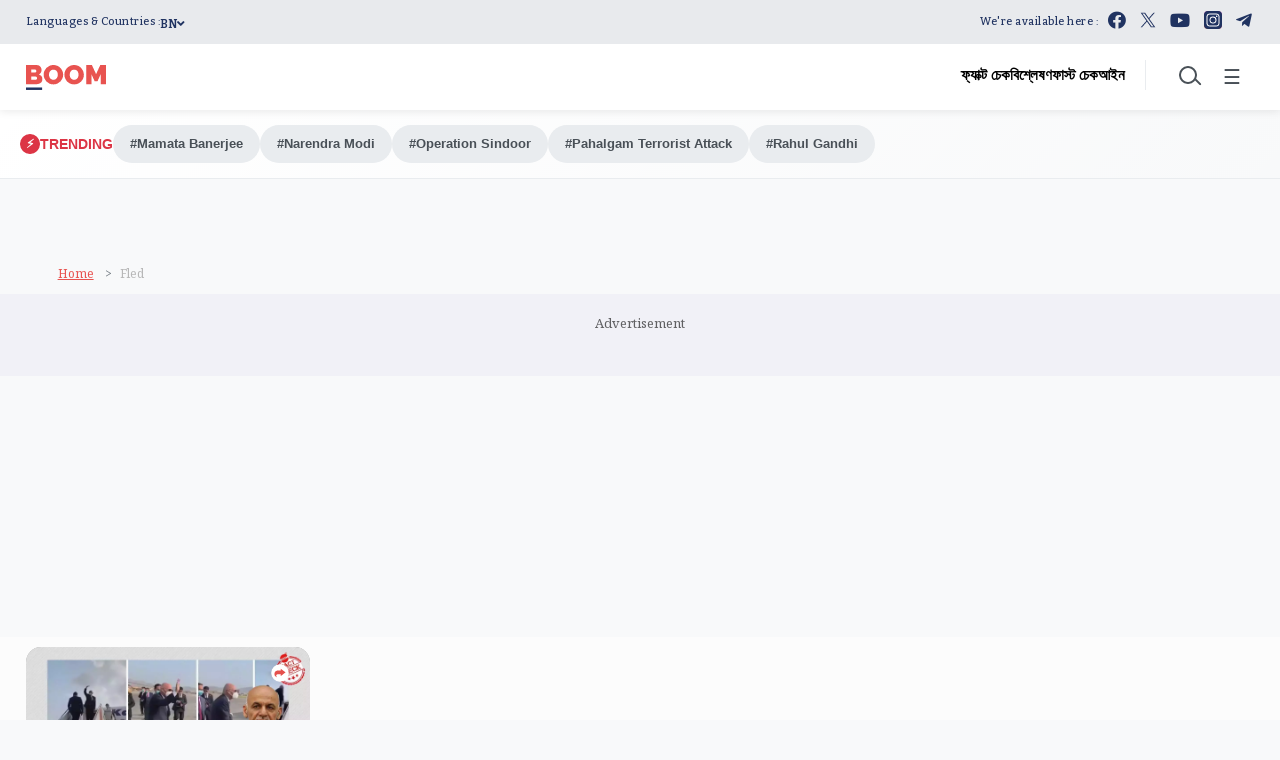

--- FILE ---
content_type: text/html; charset=utf-8
request_url: https://www.google.com/recaptcha/api2/aframe
body_size: 268
content:
<!DOCTYPE HTML><html><head><meta http-equiv="content-type" content="text/html; charset=UTF-8"></head><body><script nonce="mm1zCjSD4QEF9oShA0yT2Q">/** Anti-fraud and anti-abuse applications only. See google.com/recaptcha */ try{var clients={'sodar':'https://pagead2.googlesyndication.com/pagead/sodar?'};window.addEventListener("message",function(a){try{if(a.source===window.parent){var b=JSON.parse(a.data);var c=clients[b['id']];if(c){var d=document.createElement('img');d.src=c+b['params']+'&rc='+(localStorage.getItem("rc::a")?sessionStorage.getItem("rc::b"):"");window.document.body.appendChild(d);sessionStorage.setItem("rc::e",parseInt(sessionStorage.getItem("rc::e")||0)+1);localStorage.setItem("rc::h",'1766253583473');}}}catch(b){}});window.parent.postMessage("_grecaptcha_ready", "*");}catch(b){}</script></body></html>